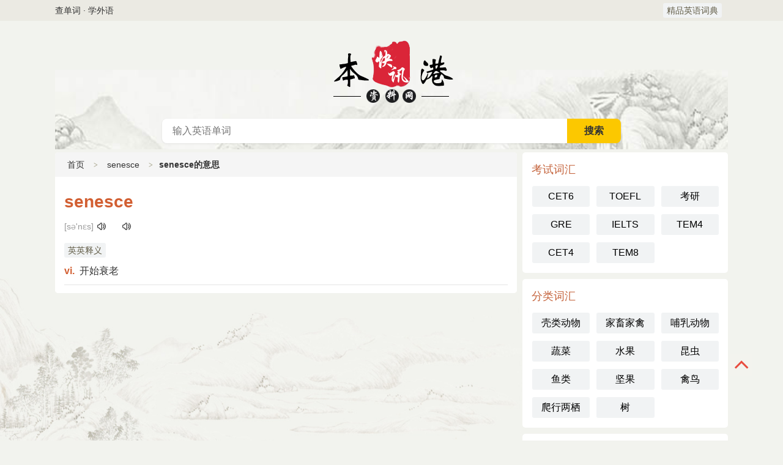

--- FILE ---
content_type: text/html
request_url: http://03572.com/word/senesce/
body_size: 2712
content:
<!DOCTYPE html>
<html lang="zh-CN">
<head>
    <meta charset="utf-8">
    <meta http-equiv="content-type" content="text/html; charset=utf-8">
    <meta http-equiv="X-UA-Compatible" content="IE=Edge">
	<title>senesce是什么意思_senesce的用法_senesce翻译_senesce怎么读_senesce含义_精品英语词典</title>
	<meta name="keywords" content="senesce,senesce是什么意思,senesce翻译,senesce的用法,senesce怎么读" />
	<meta name="description" content="英语单词大全为大家提供senesce是什么意思,senesce的用法,senesce怎么读,含义,读音,例句等高效记单词的助记查询服务。" />
    <meta name="applicable-device" content="pc,mobile">
    <meta http-equiv="Cache-Control" content="no-transform" />
    <meta http-equiv="Cache-Control" content="no-siteapp" />
    <meta property="og:title" content="senesce是什么意思-senesce的用法-senesce翻译-senesce怎么读-含义" />
    <meta property="og:description" content="英语单词大全为大家提供senesce是什么意思,senesce的用法,senesce怎么读,含义,读音,例句等高效记单词的助记查询服务。" />
    <meta property="og:image" content="/e/data/images/notimg.gif" />
    <meta property="og:url" content="/word/senesce" />
    <meta property="article:author" content="精品英语词典" />
    <meta property="og:site_name" content="精品英语词典" />
    <link rel="canonical" href="/word/senesce" />
    <link href="/yingyu/css/style.css" rel="stylesheet" type="text/css" />
</head>
<body>
		<div class="nav-mini">
			<div class="nav-mini-top">
				<div class="fleft">查单词 · 学外语</div>
				<div class="fright">
					<span class="attr_name">
						<a href="/" title="精品英语词典">精品英语词典</a>
					</span>
				</div>
			</div>
		</div>
		<div class="header">
			<div class="nav">
				<div class="nav-top">
					<div class="nav-back">
						<a href="javascript:history.go(-1)" class="back-btn"></a>
					</div>
					<a href="/" class="m-logo">
						<div class="mlogo-show-yy"></div>
					</a>
					<div class="nav-menu">
						<a class="menu-btn" id="nav-menu">主菜单</a>
					</div>
				</div>
			</div>
			<div class="logo">
				<a href="/" class="yy-logo-site" title="精品英语词典">英语词典</a>
			</div>
			<div class="search-box">
				<form method="post" name="searchform" class="search_form" id="search_form" action="/e/search/index.php">
					<div class="search-text">
						<input type="hidden" name="tbname" value="english">
						<input type="hidden" name="show" value="title">
						<input type="hidden" name="tempid" value="1">
						<input type="text" name="keyboard" id="keys" class="text-input" placeholder="输入英语单词" x-webkit-speech="" value=""> 
						<span class="s-btnw">
							<input type="submit" value="搜索" class="s-btn">
						</span>
					</div>
				</form>
<div id="lines"></div>
			</div>
		</div>
    <div class="main">
        <div class="content">
            <div class="box">
                <div class="mtitle path"><a href="/">首页</a><i></i><a href="/word/senesce">senesce</a><i></i><strong>senesce的意思</strong></div>
                    <div class="yd-mcon">
	<h1 id="yd-word">senesce</h1>
	<div id="yd-word-pron">[sə'nɛs]
</div>
<div class="detail">
<span class="attr_name"><a href="/english/y-6.html" target="_blank">英英释义</a></span>
	</div>

	    <div id="yd-word-meaning">
	<ul>
    <li>vi. 开始衰老</li>    </ul>
	</div>
<hr>
<div class="yd-tags">
</div>

</div>
        </div>

        </div>
        <!--content end-->
        <div class="sidebar" id="sidr">
			<!--英语考试词汇-->
			<div class="box">
                <div class="sdc">
                    <h3>考试词汇</h3>
                    <ul class="btn w3">
<li><a href="/w/cet6/" title="英语六级词汇">CET6</a></li>
<li><a href="/w/toefl/" title="托福词汇">TOEFL</a></li>
<li><a href="/w/kaoyan/" title="考研词汇">考研</a></li>
<li><a href="/w/gre/" title="GRE词汇">GRE</a></li>
<li><a href="/w/ielts/" title="雅思词汇">IELTS</a></li>
<li><a href="/w/tem4/" title="英专四级词汇">TEM4</a></li>
<li><a href="/w/cet4/" title="英语四级词汇">CET4</a></li>
<li><a href="/w/tem8/" title="英专八级词汇">TEM8</a></li>
                    </ul>
                </div>
            </div>
            <!--英语分类词汇-->
			<div class="box">
                <div class="sdc">
                    <h3>分类词汇</h3>
                    <ul class="btn w3">
<li><a href="/w/keleidongwu/" title="关于壳类动物的单词">壳类动物</a></li>
<li><a href="/w/jiaxujiaqin/" title="关于家畜家禽的单词">家畜家禽</a></li>
<li><a href="/w/burudongwu/" title="关于哺乳动物的单词">哺乳动物</a></li>
<li><a href="/w/shucai/" title="关于蔬菜的单词">蔬菜</a></li>
<li><a href="/w/shuiguo/" title="关于水果的单词">水果</a></li>
<li><a href="/w/kunchong/" title="关于昆虫的单词">昆虫</a></li>
<li><a href="/w/yulei/" title="关于鱼类的单词">鱼类</a></li>
<li><a href="/w/jianguo/" title="关于坚果的单词">坚果</a></li>
<li><a href="/w/qinniao/" title="关于禽鸟的单词">禽鸟</a></li>
<li><a href="/w/paxingliangqi/" title="关于爬行两栖的单词">爬行两栖</a></li>
<li><a href="/w/shu/" title="关于树的单词">树</a></li>
                    </ul>
                </div>
            </div>
			<!--英语频率词汇-->
			  <div class="box">  
<div class="sdc">
                    <h3>频率词汇</h3>
                    <ul class="btn w3">
<li><a href="/w/jibencihui/" title="基本词汇">基本词汇</a></li>
<li><a href="/w/gaopinci/" title="高频词">高频词</a></li>
<li><a href="/w/zhonggaopinci/" title="中高频词">中高频词</a></li>
<li><a href="/w/zhongdipinci/" title="中低频词">中低频词</a></li>
<li><a href="/w/changyongcihui/" title="常用词汇">常用词汇</a></li>
<li><a href="/w/hexincihui/" title="核心词汇">核心词汇</a></li>
<li><a href="/w/zhongpinci/" title="中频词">中频词</a></li>
<li><a href="/w/kuozhancihui/" title="扩展词汇">扩展词汇</a></li>
<li><a href="/w/changtongcihui/" title="畅通词汇">畅通词汇</a></li>
<li><a href="/w/dipinci/" title="低频词">低频词</a></li>
 <div class="box">
                    </ul>
                </div>    </div>
           
			<!--英语单词首字母-->
			<div class="box">
                <div class="sdc">
                    <h3>单词首字母</h3>
                    <ul class="btn w5">
<li><a href="/initial/a">A</a></li>
<li><a href="/initial/b">B</a></li>
<li><a href="/initial/c">C</a></li>
<li><a href="/initial/d">D</a></li>
<li><a href="/initial/e">E</a></li>
<li><a href="/initial/f">F</a></li>
<li><a href="/initial/g">G</a></li>
<li><a href="/initial/h">H</a></li>
<li><a href="/initial/i">I</a></li>
<li><a href="/initial/j">J</a></li>
<li><a href="/initial/k">K</a></li>
<li><a href="/initial/l">L</a></li>
<li><a href="/initial/m">M</a></li>
<li><a href="/initial/n">N</a></li>
<li><a href="/initial/o">O</a></li>
<li><a href="/initial/p">P</a></li>
<li><a href="/initial/q">Q</a></li>
<li><a href="/initial/r">R</a></li>
<li><a href="/initial/S">S</a></li>
<li><a href="/initial/t">T</a></li>
<li><a href="/initial/u">U</a></li>
<li><a href="/initial/v">V</a></li>
<li><a href="/initial/w">W</a></li>
<li><a href="/initial/x">X</a></li>
<li><a href="/initial/y">Y</a></li>
<li><a href="/initial/z">Z</a></li>
                    </ul>
                </div>
            </div>
        </div>
        <!--sidebar end-->


    </div>
    <!--main end-->
		<div class="footer">
			<hr>
			<p>英语单词查询</p>
			</p>
			<p>Copyright © 2022-2024 <a href="/" target="_blank" title="精品英语词典">精品英语词典</a>
			</p>
		</div>
    <!--mseach start-->
    <a id="gotop" href="javascript:void(0)"></a>
    <script type="text/javascript" src="/yingyu/js/jquery.min.js"></script>
    <script type="text/javascript" src="/yingyu/js/jquery.sidr.min.js"></script>
    <script type="text/javascript" src="/yingyu/js/encommon.js"></script>
<script defer src="https://static.cloudflareinsights.com/beacon.min.js/vcd15cbe7772f49c399c6a5babf22c1241717689176015" integrity="sha512-ZpsOmlRQV6y907TI0dKBHq9Md29nnaEIPlkf84rnaERnq6zvWvPUqr2ft8M1aS28oN72PdrCzSjY4U6VaAw1EQ==" data-cf-beacon='{"version":"2024.11.0","token":"5af069848ede4d65b3a431499d3f1dfe","r":1,"server_timing":{"name":{"cfCacheStatus":true,"cfEdge":true,"cfExtPri":true,"cfL4":true,"cfOrigin":true,"cfSpeedBrain":true},"location_startswith":null}}' crossorigin="anonymous"></script>
</body>
</html>

--- FILE ---
content_type: application/javascript
request_url: http://03572.com/yingyu/js/encommon.js
body_size: 1071
content:
function isEmpty (val) {
    return (typeof val == "undefined" || val == null || val == "")?true:false;
}

function switchClass(id,c1,c2){
    $(id).attr("class",($(id).hasClass(c1))?c2:c1);
    return false;
}
function b() {
    h = $(window).height();
    t = $(document).scrollTop();
    if (t > h) {
        $('#zd-gotop').show();
    } else {
        $('#zd-gotop').hide();
    }
}
function audio_play (word, type) {
        var audio_url = 'https://dict.youdao.com/dictvoice?audio=' + word + '&type=' + type;
        var audio = new Audio(audio_url);
        audio.play();
    }
//�ж��Ƿ��ֻ����������
var ua = navigator.userAgent;
if(ua.match(/(Mobile|Phone|Windows CE|Opera Mini|BlackBerry|SymbianOS|Palm OS|UCWEB|webOS|MIDP|Touch)/i)){
	function switchSearch(){
    $.sidr('close', 'sidr-right');
	switchClass('#zd-m-nav-search','pmore','none');
	$('body').attr("class",($('#zd-m-nav-search').hasClass('none'))?'visi':'hidd');
	document.getElementById("kw").focus();
	return false;
	}
}else{
}
$(function(){
$('#zd-nav-menu').sidr({
			name: 'sidr-right',
			side: 'right',
			source: '#zd-sidr'
	});
	$(".zd-main").click(function(){
       $.sidr('close', 'sidr-right');
    });
b();
$('#zd-gotop').click(function() {
	$('html,body').animate({
		scrollTop: '0px'
	}, 200);
});
  $('#yd-word-pron').on('click', '.playicon-volume', function(e){
        var target = e.target;
        var word = $('#yd-word').text();
        if (target.parentNode.className == 'en-UK') {
            audio_play(word, 1);
        } else {
            audio_play(word, 2);
        }
    });
    var word_pron = $('#yd-word-pron');
    var word_pron_text = word_pron.text();
    var str_affix = '<span class="playicon playicon-volume"></span></span><span class="en-US">';
    word_pron.html('<span class="en-UK">' + word_pron_text.replace('\n', str_affix) + '<span class="playicon playicon-volume"></span></span>');
    $('#yd-word-meaning li').html(function(index, text) {
        return text.trim().replace(/^[a-z]+\./, '<strong>$&</strong>');
    });
	$('.ciyuan-title').html(function(index, text) {
        return text.trim().replace(/^[a-z]+/, '<strong>$&</strong>');
    });
});

--- FILE ---
content_type: image/svg+xml
request_url: http://03572.com/yingyu/images/icon.svg
body_size: 471
content:
<?xml version="1.0" encoding="utf-8"?>
<!-- Generator: Adobe Illustrator 15.0.0, SVG Export Plug-In . SVG Version: 6.00 Build 0)  -->
<!DOCTYPE svg PUBLIC "-//W3C//DTD SVG 1.1//EN" "http://www.w3.org/Graphics/SVG/1.1/DTD/svg11.dtd">
<svg version="1.1" id="Layer_1" xmlns="http://www.w3.org/2000/svg" xmlns:xlink="http://www.w3.org/1999/xlink" x="0px" y="0px"
	 width="36px" height="36px" viewBox="0 0 36 36" enable-background="new 0 0 36 36" xml:space="preserve">
<rect opacity="0.6" fill="#F6F4EC" width="36" height="36"/>
<path fill-rule="evenodd" clip-rule="evenodd" fill="#E84C3F" d="M6.809,21.467l11.313-11.313l11.313,11.313l-2.121,2.121
	l-9.237-9.147L8.93,23.588L6.809,21.467z"/>
</svg>
